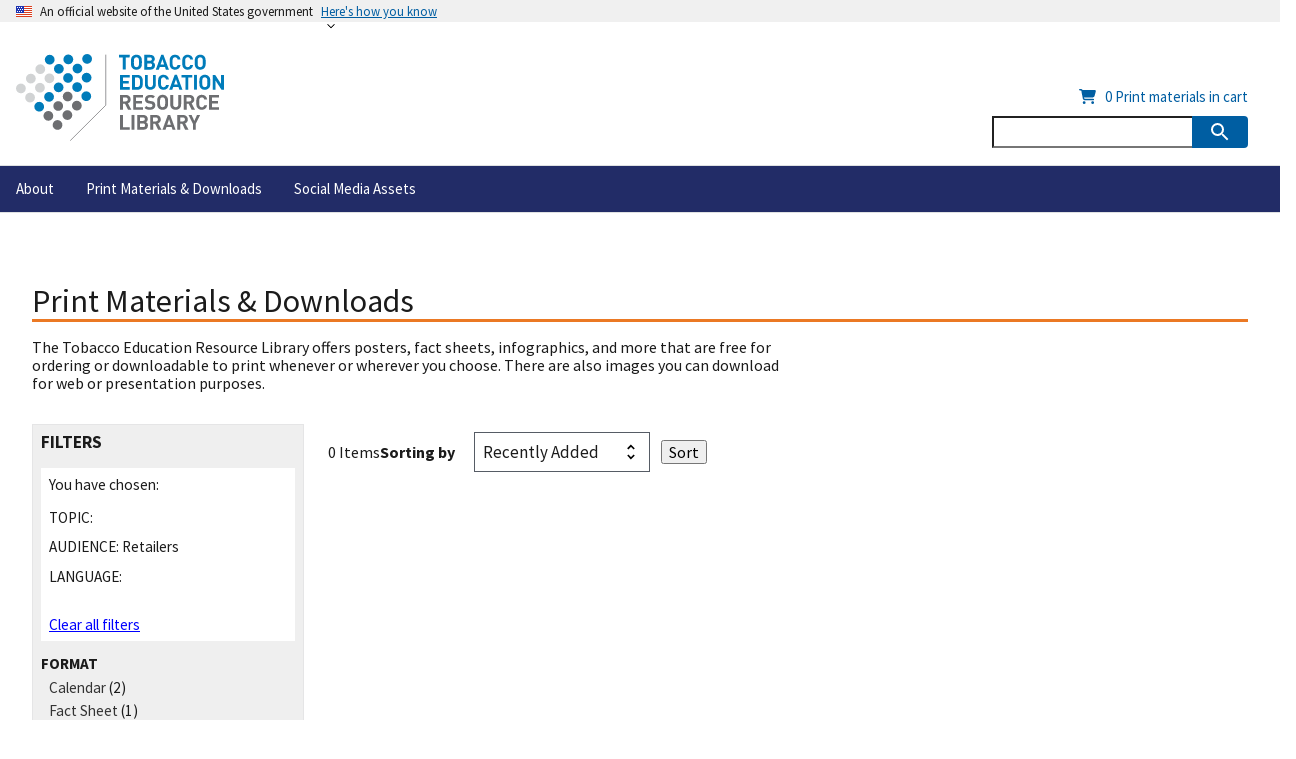

--- FILE ---
content_type: text/html; charset=UTF-8
request_url: https://digitalmedia.hhs.gov/tobacco/print_materials/search?audience=Retailers&embedded_type=Poster&language=eng&locale=en&page=1&tag=Science%2FResearch
body_size: 6306
content:
<!DOCTYPE html>
<html lang="en" dir="ltr">
<head>
  <meta charset="utf-8" />
<meta name="description" content="Tobacco education and prevention resources, including free posters, flyers, and other print materials, for nonprofit organizations, schools, and health departments." />
<link rel="canonical" href="https://digitalmedia.hhs.gov/tobacco/print_materials/search?locale=en" />
<meta name="author" content="FDA Center for Tobacco Products" />
<meta name="Generator" content="Drupal 10 (https://www.drupal.org)" />
<meta name="MobileOptimized" content="width" />
<meta name="HandheldFriendly" content="true" />
<meta name="viewport" content="width=device-width, initial-scale=1.0" />
<link rel="icon" href="/tobacco/themes/custom/terl/favicon.ico" type="image/vnd.microsoft.icon" />

  <!-- Google Tag Manager -->
  <script>(function(w,d,s,l,i){w[l]=w[l]||[];w[l].push({'gtm.start':
  new Date().getTime(),event:'gtm.js'});var f=d.getElementsByTagName(s)[0],
  j=d.createElement(s),dl=l!='dataLayer'?'&l='+l:'';j.async=true;j.src=
  'https://www.googletagmanager.com/gtm.js?id='+i+dl;f.parentNode.insertBefore(j,f);
  })(window,document,'script','dataLayer','GTM-PH4W7FR');</script>
  <!-- End Google Tag Manager -->

  <script type="text/javascript" src="//script.crazyegg.com/pages/scripts/0097/1476.js" async="async"></script>
  <title>FDA Tobacco Education &amp; Prevention Resources: Posters, Flyers, &amp; More</title>
  <link rel="stylesheet" media="all" href="/tobacco/sites/default/files/css/css_rmc-_z5WN9YD2lPy-oVb50S-liqxxVoF-n-ET2zaZmE.css?delta=0&amp;language=en&amp;theme=terl&amp;include=eJwrriwuSc3VT0osTtUpSS3K0U8sLk4tKdYpy0wtL9YHk3q5-SmlOakAYl8QgA" />
<link rel="stylesheet" media="all" href="/tobacco/sites/default/files/css/css_eOtajflAlitqCOAm9-rg3lXYK0xsbQDqQCY2u41kfCQ.css?delta=1&amp;language=en&amp;theme=terl&amp;include=eJwrriwuSc3VT0osTtUpSS3K0U8sLk4tKdYpy0wtL9YHk3q5-SmlOakAYl8QgA" />

  <script src="https://use.fontawesome.com/releases/v6.4.0/js/all.js" defer crossorigin="anonymous"></script>
<script src="https://use.fontawesome.com/releases/v6.4.0/js/v4-shims.js" defer crossorigin="anonymous"></script>

</head>
<body>
  <!-- Google Tag Manager (noscript) -->
  <noscript><iframe src="https://www.googletagmanager.com/ns.html?id=GTM-PH4W7FR"
  height="0" width="0" style="display:none;visibility:hidden"></iframe></noscript>
  <!-- End Google Tag Manager (noscript) -->

<a href="#main-content" class="usa-sr-only focusable">
  Skip to main content
</a>

  <div class="dialog-off-canvas-main-canvas" data-off-canvas-main-canvas>
          <section class="usa-banner" aria-label="Official website of the United States government">
      
<div class="usa-banner">
  <div class="usa-accordion">
    <header class="usa-banner__header">
      <div class="usa-banner__inner">
        <div class="grid-col-auto">
          <img class="usa-banner__header-flag" aria-hidden="true" src="/tobacco/themes/custom/terl/assets/uswds/img/us_flag_small.png" alt="">
        </div>
        <div class="grid-col-fill tablet:grid-col-auto" aria-hidden="true">
          <p class="usa-banner__header-text">An official website of the United States government</p>
          <p class="usa-banner__header-action" aria-hidden="true">Here's how you know</p>
        </div>
        <button type="button" class="usa-accordion__button usa-banner__button" aria-expanded="false" aria-controls="gov-banner">
          <span class="usa-banner__button-text">Here's how you know</span>
        </button>
      </div>
    </header>
    <div class="usa-banner__content usa-accordion__content" id="gov-banner" hidden="">
      <div class="grid-row grid-gap-lg">
        <div class="usa-banner__guidance tablet:grid-col-6">
          <img class="usa-banner__icon usa-media-block__img" src="/tobacco/themes/custom/terl/assets/uswds/img/icon-dot-gov.svg" alt="Dot gov">
          <div class="usa-media-block__body">
            <p>
              <strong>Official websites use .gov</strong>
              <br>
              A <strong>.gov</strong> website belongs to an official government organization in the United States.
            </p>
          </div>
        </div>
        <div class="usa-banner__guidance tablet:grid-col-6">
          <img class="usa-banner__icon usa-media-block__img" src="/tobacco/themes/custom/terl/assets/uswds/img/icon-https.svg" alt="Https">
          <div class="usa-media-block__body">
            <p>
              <strong>Secure .gov websites use HTTPS</strong>
              <br>
              A <strong>lock</strong> (   <span class="icon-lock">
    <svg xmlns="http://www.w3.org/2000/svg" width="52" height="64" viewBox="0 0 52 64" class="usa-banner__lock-image" role="img" aria-labelledby="banner-lock-description" focusable="false">
      <title id="banner-lock-title">Lock</title>
      <desc id="banner-lock-description">Locked padlock</desc>
      <path fill="#000000" fill-rule="evenodd" d="M26 0c10.493 0 19 8.507 19 19v9h3a4 4 0 0 1 4 4v28a4 4 0 0 1-4 4H4a4 4 0 0 1-4-4V32a4 4 0 0 1 4-4h3v-9C7 8.507 15.507 0 26 0zm0 8c-5.979 0-10.843 4.77-10.996 10.712L15 19v9h22v-9c0-6.075-4.925-11-11-11z"/>
    </svg>
  </span>
 ) or <strong>https://</strong> means you’ve safely connected to the .gov website. Share sensitive information only on official, secure websites.
            </p>
          </div>
        </div>
      </div>
    </div>
  </div>
</div>

    </section>
  
<div class="usa-overlay"></div>

  <header class="terl-header usa-header usa-header--extended" id="header" role="banner">
    
    
        <div class="region region-header usa-navbar">
    <div class="usa-logo terl-logo" id="logo">

      <a class="logo-img terl-link" href="/tobacco/" accesskey="1" title="Home" aria-label="Home">
      <img class="terl-logo-image" src="/tobacco/themes/custom/common/assets/img/TERL_Brandmark.svg" alt="Home" />
    </a>
    <a class="logo-img terl-link" href="/tobacco/" accesskey="1" title="Home" aria-label="Home">
      <img class="terl-logo-small" src="/tobacco/themes/custom/common/assets/img/TERL_BrandMark_horizontal.svg" alt="Home" />
    </a>
  
        <a href="/tobacco/" accesskey="2" title="Home" aria-label="Home">
        Tobacco Education Resource Library
      </a>
  
  
</div>
<button class="usa-menu-btn" type="button">Menu</button>

</div>


        <nav aria-label="Primary navigation" class="usa-nav terl-nav_en" role="navigation">
                    <div class="usa-nav__inner">

            
            <button class="usa-nav__close">
              <img alt="CLOSE" src="/tobacco/themes/custom/common/assets/img/close.svg">
            </button>

            
                                            
          
  
  
  
          <ul class="usa-nav__primary usa-accordion">
    
                        
                    
      
              <li class="usa-nav__primary-item">
      
      
              
        
                                          <a href="/tobacco/about" class="link usa-nav__link" data-drupal-link-system-path="node/216">          <span>About</span>
        </a>
              
              </li>
      
                        
                    
      
              <li class="usa-nav__primary-item">
      
      
              
        
                                          <a href="/tobacco/print_materials/search" class="link usa-nav__link" data-drupal-link-system-path="print_materials/search">          <span>Print Materials &amp; Downloads</span>
        </a>
              
              </li>
      
                        
                    
      
              <li class="usa-nav__primary-item">
      
      
              
        
                                          <a href="/tobacco/shareable_content/search" class="link usa-nav__link" data-drupal-link-system-path="shareable_content/search">          <span>Social Media Assets</span>
        </a>
              
              </li>
      
    
          </ul>
    
  





              
                              <div class="usa-nav__secondary">
  <ul class="usa-nav__secondary-links">
    <li class="usa-nav__secondary-item">
      <input type="hidden" name="cart_quantities" id="cart_quantities" data-quantities="&#x7B;&quot;CTP-34-R2&quot;&#x3A;25,&quot;CTP-62&quot;&#x3A;25,&quot;CTP-62-P&quot;&#x3A;25,&quot;CTP-62-PS&quot;&#x3A;25,&quot;CTP-62-S&quot;&#x3A;25,&quot;CTP-65-LP&quot;&#x3A;25,&quot;CTP-65-TS&quot;&#x3A;25,&quot;CTP-65-LPS&quot;&#x3A;25,&quot;CTP-65-TSS&quot;&#x3A;25,&quot;CTP-66-LP&quot;&#x3A;25,&quot;CTP-66-TS&quot;&#x3A;0,&quot;CTP-66-LPS&quot;&#x3A;25,&quot;CTP-66-TSS&quot;&#x3A;0,&quot;CTP-67-LP&quot;&#x3A;25,&quot;CTP-67-TS&quot;&#x3A;25,&quot;CTP-67-LPS&quot;&#x3A;25,&quot;CTP-67-TSS&quot;&#x3A;25,&quot;CTP-78-P&quot;&#x3A;25,&quot;CTP-78-TS&quot;&#x3A;25,&quot;CTP-78-PS&quot;&#x3A;25,&quot;CTP-78-TSS&quot;&#x3A;0,&quot;CTP-79-P&quot;&#x3A;25,&quot;CTP-79-TS&quot;&#x3A;0,&quot;CTP-79-PS&quot;&#x3A;25,&quot;CTP-79-TSS&quot;&#x3A;0,&quot;CTP-83-LP&quot;&#x3A;25,&quot;CTP-83-SP&quot;&#x3A;25,&quot;CTP-83-TS&quot;&#x3A;25,&quot;CTP-83-LPS&quot;&#x3A;25,&quot;CTP-83-SPS&quot;&#x3A;25,&quot;CTP-83-TSS&quot;&#x3A;25,&quot;CTP-84-LP&quot;&#x3A;0,&quot;CTP-84-SP&quot;&#x3A;0,&quot;CTP-84-TS&quot;&#x3A;0,&quot;CTP-84-LPS&quot;&#x3A;25,&quot;CTP-84-SPS&quot;&#x3A;25,&quot;CTP-84-TSS&quot;&#x3A;25,&quot;CTP-85-LP&quot;&#x3A;25,&quot;CTP-85-SP&quot;&#x3A;25,&quot;CTP-85-TS&quot;&#x3A;25,&quot;CTP-85-LPS&quot;&#x3A;25,&quot;CTP-85-SPS&quot;&#x3A;25,&quot;CTP-85-TSS&quot;&#x3A;25,&quot;CTP-86-LP&quot;&#x3A;25,&quot;CTP-86-SP&quot;&#x3A;25,&quot;CTP-86-TS&quot;&#x3A;25,&quot;CTP-86-LPS&quot;&#x3A;0,&quot;CTP-86-SPS&quot;&#x3A;25,&quot;CTP-86-TSS&quot;&#x3A;25,&quot;CTP-87-LP&quot;&#x3A;25,&quot;CTP-87-SP&quot;&#x3A;25,&quot;CTP-87-TS&quot;&#x3A;25,&quot;CTP-87-LPS&quot;&#x3A;25,&quot;CTP-87-SPS&quot;&#x3A;25,&quot;CTP-87-TSS&quot;&#x3A;25,&quot;CTP-88-LP&quot;&#x3A;25,&quot;CTP-88-SP&quot;&#x3A;25,&quot;CTP-88-TS&quot;&#x3A;25,&quot;CTP-88-LPS&quot;&#x3A;25,&quot;CTP-88-SPS&quot;&#x3A;25,&quot;CTP-88-TSS&quot;&#x3A;25,&quot;CTP-89-LP&quot;&#x3A;25,&quot;CTP-89-SP&quot;&#x3A;25,&quot;CTP-89-TS&quot;&#x3A;25,&quot;CTP-89-LPS&quot;&#x3A;25,&quot;CTP-89-SPS&quot;&#x3A;25,&quot;CTP-89-TSS&quot;&#x3A;25,&quot;CTP-90-LP&quot;&#x3A;25,&quot;CTP-90-SP&quot;&#x3A;25,&quot;CTP-90-TS&quot;&#x3A;25,&quot;CTP-90-LPS&quot;&#x3A;25,&quot;CTP-90-SPS&quot;&#x3A;25,&quot;CTP-90-TSS&quot;&#x3A;25,&quot;CTP-91-LP&quot;&#x3A;25,&quot;CTP-91-SP&quot;&#x3A;25,&quot;CTP-91-TS&quot;&#x3A;25,&quot;CTP-91-LPS&quot;&#x3A;25,&quot;CTP-91-SPS&quot;&#x3A;25,&quot;CTP-91-TSS&quot;&#x3A;25,&quot;CTP-92-R1&quot;&#x3A;25,&quot;CTP-92-R1-S&quot;&#x3A;25,&quot;CTP-115C&quot;&#x3A;0,&quot;CTP-115C-S&quot;&#x3A;25,&quot;CTP-120&quot;&#x3A;10,&quot;CTP-120-S&quot;&#x3A;10,&quot;CTP-121&quot;&#x3A;10,&quot;CTP-121-S&quot;&#x3A;10,&quot;CTP-127&quot;&#x3A;10,&quot;CTP-127-S&quot;&#x3A;10,&quot;CTP-128&quot;&#x3A;10,&quot;CTP-128-S&quot;&#x3A;10,&quot;CTP-129&quot;&#x3A;10,&quot;CTP-129-S&quot;&#x3A;10,&quot;CTP-130&quot;&#x3A;10,&quot;CTP-130-S&quot;&#x3A;10,&quot;CTP-131&quot;&#x3A;10,&quot;CTP-131-S&quot;&#x3A;10,&quot;CTP-170&quot;&#x3A;25,&quot;CTP-186&quot;&#x3A;25,&quot;CTP-186-TS&quot;&#x3A;25,&quot;CTP-187&quot;&#x3A;25,&quot;CTP-187-TS&quot;&#x3A;25,&quot;CTP-187-S&quot;&#x3A;25,&quot;CTP-187-TSS&quot;&#x3A;25,&quot;CTP-188&quot;&#x3A;25,&quot;CTP-188-TS&quot;&#x3A;25,&quot;CTP-189&quot;&#x3A;25,&quot;CTP-189-TS&quot;&#x3A;25,&quot;CTP-190&quot;&#x3A;25,&quot;CTP-190-TS&quot;&#x3A;25,&quot;CTP-191&quot;&#x3A;25,&quot;CTP-191-TS&quot;&#x3A;25,&quot;CTP-191-S&quot;&#x3A;25,&quot;CTP-191-TSS&quot;&#x3A;25,&quot;CTP-192&quot;&#x3A;25,&quot;CTP-192-TS&quot;&#x3A;25,&quot;CTP-193&quot;&#x3A;25,&quot;CTP-193-TS&quot;&#x3A;25,&quot;CTP-193-S&quot;&#x3A;25,&quot;CTP-193-TSS&quot;&#x3A;25,&quot;CTP-195&quot;&#x3A;25,&quot;CTP-195-TS&quot;&#x3A;25,&quot;CTP-195-S&quot;&#x3A;25,&quot;CTP-195-TSS&quot;&#x3A;25,&quot;CTP-196&quot;&#x3A;25,&quot;CTP-196-TS&quot;&#x3A;25,&quot;CTP-196-S&quot;&#x3A;25,&quot;CTP-196-TSS&quot;&#x3A;25,&quot;CTP-197&quot;&#x3A;25,&quot;CTP-197-TS&quot;&#x3A;25,&quot;CTP-197-S&quot;&#x3A;25,&quot;CTP-197-TSS&quot;&#x3A;25,&quot;CTP-198&quot;&#x3A;25,&quot;CTP-198-S&quot;&#x3A;0,&quot;CTP-199&quot;&#x3A;25,&quot;CTP-200&quot;&#x3A;25,&quot;CTP-201-R1&quot;&#x3A;25,&quot;CTP-201-R1-S&quot;&#x3A;0,&quot;CTP-202-S&quot;&#x3A;25,&quot;CTP-202-TSS&quot;&#x3A;25,&quot;CTP-203-S&quot;&#x3A;25,&quot;CTP-203-TSS&quot;&#x3A;24,&quot;CTP-204&quot;&#x3A;25,&quot;CTP-204-TS&quot;&#x3A;0,&quot;CTP-206&quot;&#x3A;25,&quot;CTP-206-TS&quot;&#x3A;0,&quot;CTP-212&quot;&#x3A;25,&quot;CTP-212-S&quot;&#x3A;25,&quot;CTP-213&quot;&#x3A;25,&quot;CTP-213-S&quot;&#x3A;25,&quot;CTP-214&quot;&#x3A;25,&quot;CTP-218&quot;&#x3A;0,&quot;CTP-218-S&quot;&#x3A;15,&quot;CTP-219&quot;&#x3A;0,&quot;CTP-219-S&quot;&#x3A;0,&quot;CTP-220&quot;&#x3A;0,&quot;CTP-220-S&quot;&#x3A;0,&quot;CTP-221&quot;&#x3A;0,&quot;CTP-221-S&quot;&#x3A;0,&quot;CTP-222&quot;&#x3A;0,&quot;CTP-222-S&quot;&#x3A;0,&quot;CTP-240&quot;&#x3A;25,&quot;CTP-242&quot;&#x3A;0,&quot;CTP-242-S&quot;&#x3A;0,&quot;CTP-243&quot;&#x3A;0,&quot;CTP-243-S&quot;&#x3A;0,&quot;CTP-244&quot;&#x3A;0,&quot;CTP-244-S&quot;&#x3A;0,&quot;CTP-249&quot;&#x3A;0,&quot;CTP-249-S&quot;&#x3A;25,&quot;CTP-250&quot;&#x3A;0,&quot;CTP-252&quot;&#x3A;25,&quot;CTP-252-S&quot;&#x3A;25,&quot;CTP-260&quot;&#x3A;0,&quot;CTP-272&quot;&#x3A;0,&quot;CTP-273&quot;&#x3A;0,&quot;CTP-275&quot;&#x3A;0,&quot;CTP-276&quot;&#x3A;0,&quot;CTP-280&quot;&#x3A;0,&quot;CTP-281&quot;&#x3A;0,&quot;RE-34&quot;&#x3A;25,&quot;RE-34-S&quot;&#x3A;25,&quot;RE-35&quot;&#x3A;25,&quot;RE-35-S&quot;&#x3A;25,&quot;RE-36&quot;&#x3A;25,&quot;RE-36-S&quot;&#x3A;25,&quot;RE-39&quot;&#x3A;0&#x7D;" autocomplete="off">
      <a href="/tobacco/print_materials/cart?locale=en" class="tooltip"><i class="fa fa-shopping-cart" aria-hidden="true"></i> &nbsp; <span id="printCartCount">0</span><span class="tooltiptext tooltiptext-print"> Print materials in cart</span></a>
    </li>
  </ul>
  <div id="block-terl-terlsearch" class="block block-block-content block-block-content8143cfe0-3e60-45e5-870a-b111b9352b79">
  
    
      

            <div class="field field--name-body field--type-text-with-summary field--label-hidden field__item"><section aria-label="Search component"><form class="usa-search usa-search-small" action="/tobacco/search" accept-charset="UTF-8" method="get"><div role="search"><input id="search-field-en-small" type="search" name="search" title="Input search terms here" value> <button class="usa-button" type="submit">
                                            <span class="usa-sr-only">Search</span>
                                            <img src="/tobacco/themes/custom/terl/assets/uswds/img/usa-icons-bg/search--white.svg" class="usa-search__submit-icon" alt="Search">
                                          </button></div></form></section></div>
      
  </div>

</div>

              
              
                      </div>
                  </nav>

        
  </header>


  <main class="main-content usa-layout-docs " role="main"
        id="main-content">

    <div>

      <div class="grid-row grid-gap">
        
                  <div class="usa-layout-docs__main desktop:grid-col-fill">
                          <div class="terl-page-header">
                <div class="grid-row">
                  
                </div>
              </div>
                                      <div class="terl-grid">
                                      <div id="block-terl-printmaterialsdownloadsintro" class="block block-block-content block-block-content50c04259-e3e9-4ae4-ae9e-c9ac4a586547">
  
    
      

            <div class="field field--name-body field--type-text-with-summary field--label-hidden field__item"><div class="terl-page-header"><div class="grid-row"><h1>Print Materials &amp; Downloads</h1></div></div><div class="grid-row terl-content-intro"><p>The Tobacco Education Resource Library offers posters, fact sheets, infographics, and more that are free for ordering or downloadable to print whenever or wherever you choose. There are also images you can download for web or presentation purposes.</p></div></div>
      
  </div>
<div id="block-terl-content" class="block block-system block-system-main-block">
  
    
      <div class="views-element-container">  
  
  
  

  

  <div class="js-view-dom-id-6fe591f0e4006eb5595f24cdfd3ef67ce6f51cc6f3dfb0cb027573f1e8b75acb grid-row grid-gap-md terl-results">
    <aside class="terl-sidebar">
                        <div class="terl-filters">
                        <div class="usa-accordion">
              <h2 class="usa-accordion__heading">
                <button class="usa-accordion__button" aria-expanded="false" aria-controls="a1">
                  Filters
                </button>
              </h2>
              <div id="a1" class="terl-filter__background usa-accordion__content" hidden>
                <ul>
                                                                                            <li id="filter-kind-m" data-which="kind">
                      <div class="form-item js-form-item form-type-select js-form-type-select form-item-kind js-form-item-kind">
      
<span>
    <strong>
      <label for="edit-kind">Format</label>
    </strong>
  </span>
          <input type="hidden" name="kind" value="All" />
<div data-drupal-selector="edit-kind" id="edit-kind" name="kind" class="bef-links">
                                      <ul>                                                            <li><a href="https://digitalmedia.hhs.gov/tobacco/print_materials/search?audience=Retailers&amp;embedded_type=Poster&amp;language=eng&amp;locale=en&amp;tag=Science/Research&amp;kind=Calendar" id="edit-kind-calendar" name="kind[Calendar]" class="bef-link">Calendar</a> (2)                                                            <li><a href="https://digitalmedia.hhs.gov/tobacco/print_materials/search?audience=Retailers&amp;embedded_type=Poster&amp;language=eng&amp;locale=en&amp;tag=Science/Research&amp;kind=Fact%20Sheet" id="edit-kind-fact-sheet" name="kind[Fact Sheet]" class="bef-link">Fact Sheet</a> (1)                              <li><a href="https://digitalmedia.hhs.gov/tobacco/print_materials/search?audience=Retailers&amp;embedded_type=Poster&amp;language=eng&amp;locale=en&amp;tag=Science/Research&amp;kind=Flyer" id="edit-kind-flyer" name="kind[Flyer]" class="bef-link">Flyer</a> (3)                                                                                          <li><a href="https://digitalmedia.hhs.gov/tobacco/print_materials/search?audience=Retailers&amp;embedded_type=Poster&amp;language=eng&amp;locale=en&amp;tag=Science/Research&amp;kind=PDF%20Download" id="edit-kind-pdf-download" name="kind[PDF Download]" class="bef-link">PDF Download</a> (10)                                                            <li><a href="https://digitalmedia.hhs.gov/tobacco/print_materials/search?audience=Retailers&amp;embedded_type=Poster&amp;language=eng&amp;locale=en&amp;tag=Science/Research&amp;kind=Poster" id="edit-kind-poster" name="kind[Poster]" class="bef-link">Poster</a> (3)                              <li><a href="https://digitalmedia.hhs.gov/tobacco/print_materials/search?audience=Retailers&amp;embedded_type=Poster&amp;language=eng&amp;locale=en&amp;tag=Science/Research&amp;kind=Sticker" id="edit-kind-sticker" name="kind[Sticker]" class="bef-link">Sticker</a> (4)                              </li></ul>      </div>

        
  
  </div>

                    </li>
                  
                </ul>
              </div>
            </div>

                                      <div class="terl-filters__chosen">
                <span class="terl-info-text">You have chosen:</span>
                <ul>
                                      <li>
                                            <span>Topic: </span> 
                    </li>
                                                        <li>
                                            <span>Audience: </span> Retailers
                    </li>
                                                        <li>
                                            <span>Language: </span> 
                    </li>
                                                    </ul>
                <span class="terl-filters__clear">
                  <a href="/tobacco/print_materials/search?locale=en">Clear all filters</a>
                </span>
              </div>
                        <ul>
                                                                        <li id="filter-kind-d" data-which="kind">
                  <div class="form-item js-form-item form-type-select js-form-type-select form-item-kind js-form-item-kind">
      
<span>
    <strong>
      <label for="edit-kind">Format</label>
    </strong>
  </span>
          <input type="hidden" name="kind" value="All" />
<div data-drupal-selector="edit-kind" id="edit-kind" name="kind" class="bef-links">
                                      <ul>                                                            <li><a href="https://digitalmedia.hhs.gov/tobacco/print_materials/search?audience=Retailers&amp;embedded_type=Poster&amp;language=eng&amp;locale=en&amp;tag=Science/Research&amp;kind=Calendar" id="edit-kind-calendar--2" name="kind[Calendar]" class="bef-link">Calendar</a> (2)                                                            <li><a href="https://digitalmedia.hhs.gov/tobacco/print_materials/search?audience=Retailers&amp;embedded_type=Poster&amp;language=eng&amp;locale=en&amp;tag=Science/Research&amp;kind=Fact%20Sheet" id="edit-kind-fact-sheet--2" name="kind[Fact Sheet]" class="bef-link">Fact Sheet</a> (1)                              <li><a href="https://digitalmedia.hhs.gov/tobacco/print_materials/search?audience=Retailers&amp;embedded_type=Poster&amp;language=eng&amp;locale=en&amp;tag=Science/Research&amp;kind=Flyer" id="edit-kind-flyer--2" name="kind[Flyer]" class="bef-link">Flyer</a> (3)                                                                                          <li><a href="https://digitalmedia.hhs.gov/tobacco/print_materials/search?audience=Retailers&amp;embedded_type=Poster&amp;language=eng&amp;locale=en&amp;tag=Science/Research&amp;kind=PDF%20Download" id="edit-kind-pdf-download--2" name="kind[PDF Download]" class="bef-link">PDF Download</a> (10)                                                            <li><a href="https://digitalmedia.hhs.gov/tobacco/print_materials/search?audience=Retailers&amp;embedded_type=Poster&amp;language=eng&amp;locale=en&amp;tag=Science/Research&amp;kind=Poster" id="edit-kind-poster--2" name="kind[Poster]" class="bef-link">Poster</a> (3)                              <li><a href="https://digitalmedia.hhs.gov/tobacco/print_materials/search?audience=Retailers&amp;embedded_type=Poster&amp;language=eng&amp;locale=en&amp;tag=Science/Research&amp;kind=Sticker" id="edit-kind-sticker--2" name="kind[Sticker]" class="bef-link">Sticker</a> (4)                              </li></ul>      </div>

        
  
  </div>

                </li>
              
            </ul>
          </div>
                  </aside>
    <div class="terl-main">  
      <div class="terl-chosen-info grid-row">
                  <span>0 Items</span>
                        <div class="sort-container">
          <div class="sort">
                                          <form action="/tobacco/print_materials/search?locale=en" method="get" id="views-exposed-form-publications-main-page">
                                      <div class="form-item js-form-item form-type-select js-form-type-select form-item-sort-by js-form-item-sort-by">
      
<span>
    <strong>
      <label for="edit-sort-by">Sorting by</label>
    </strong>
  </span>
          

  <div class="select-wrapper">


  <select data-drupal-selector="edit-sort-by" id="edit-sort-by" name="sort_by" class="form-select usa-select">
                  <option
          value="added" selected="selected">Recently Added</option>
                        <option
          value="updated">Recently Updated</option>
                        <option
          value="alpha">Alphabetical</option>
            </select>

  </div>



        
  
  </div>

                                                        <div data-drupal-selector="edit-actions" class="form-actions js-form-wrapper form-wrapper" id="edit-actions">

  <input data-drupal-selector="edit-submit-publications" type="submit" id="edit-submit-publications" value="Sort" class="button js-form-submit form-submit terl-contact-button" />




</div>

                                    <input type="hidden" name="tag" value="Science/Research">
                  <input type="hidden" name="audience" value="Retailers">
                  <input type="hidden" name="kind" value="All">
                  <input type="hidden" name="language" value="eng">
                </form>
                                    </div>
        </div>
      </div>

      <div class="terl-collections grid-row">
              </div>
      

      
      

      
      
    </div>
  </div>
</div>

  </div>


                              </div>
                      </div>        
              </div>
    </div>
  </main>

  <footer class="terl-footer usa-footer eh-footer" role="contentinfo">
    <div class="usa-footer__return-to-top">
      <a href="#">Return to top</a>
    </div>

          <div class="usa-footer__primary-section ">


                      
            <nav class="usa-footer__nav">
    
                  <ul class="grid-row grid-gap">
    
    
                        
                    
                  
      <li class="mobile-lg:grid-col-4
            desktop:grid-col-auto
            usa-footer__primary-content">
        <a href="/tobacco/contacts/contact_us" class="link usa-footer__primary-link terl-link" data-drupal-link-system-path="node/445">Contact Us</a>
      </li>
                        
                    
                  
      <li class="mobile-lg:grid-col-4
            desktop:grid-col-auto
            usa-footer__primary-content">
        <a href="/tobacco/terms_of_use" class="link usa-footer__primary-link terl-link" data-drupal-link-system-path="node/215">Terms of Use &amp; Privacy</a>
      </li>
                        
                    
                  
      <li class="mobile-lg:grid-col-4
            desktop:grid-col-auto
            usa-footer__primary-content">
        <a href="/tobacco/site_map" class="link usa-footer__primary-link terl-link" data-drupal-link-system-path="node/218">Site Map</a>
      </li>
    
          </nav>
    
          </ul>
    
    
  




        
        

        
      </div>
    
          <div class="usa-footer__secondary-section">
        <div class="grid-container">
          <div class="grid-row grid-gap">
            <div class="usa-footer__logo grid-row mobile-lg:grid-col-6 mobile-lg:grid-gap-2">
              <div class="mobile-lg:grid-col-auto">
                                  <a href="https://www.fda.gov" target="_blank">
                    <img src="/tobacco/themes/custom/common/assets/img/White_Primary_logo.svg" alt="U.S. Food and Drug Administration">
                  </a>
                                                    <div>
    
<nav role="navigation" aria-label="Important Links" id="block-terl-importantlinks" class="usa-identifier__section usa-identifier__section--required-links">
            
  <h2 class="usa-sr-only" id="block-terl-importantlinks-menu">Important Links</h2>
  

        <div class="usa-identifier__container">
    
          <ul class="usa-identifier__required-links-list menu menu--important-links nav">
                              <li class="first usa-identifier__required-links-item">
                                                                                <a href="https://fda.gov/" class="first usa-identifier__required-links-item usa-identifier__required-link usa-link" target="_blank">About FDA</a>
                  </li>
                              <li class="usa-identifier__required-links-item">
                                                                                <a href="https://www.fda.gov/about-fda/about-website/internet-accessibility" class="usa-identifier__required-links-item usa-identifier__required-link usa-link" target="_blank">Accessibility support</a>
                  </li>
                              <li class="usa-identifier__required-links-item">
                                                                                <a href="https://www.fda.gov/regulatory-information/freedom-information" class="usa-identifier__required-links-item usa-identifier__required-link usa-link" target="_blank">FOIA requests</a>
                  </li>
                              <li class="usa-identifier__required-links-item">
                                                                                <a href="https://www.fda.gov/about-fda/jobs-and-training-fda/no-fear-act" class="usa-identifier__required-links-item usa-identifier__required-link usa-link" target="_blank">No FEAR Act data</a>
                  </li>
                              <li class="usa-identifier__required-links-item">
                                                                                <a href="https://oig.hhs.gov/" class="usa-identifier__required-links-item usa-identifier__required-link usa-link" target="_blank">Office of Inspector General</a>
                  </li>
                              <li class="last usa-identifier__required-links-item">
                                                                                <a href="https://www.fda.gov/about-fda/about-website/website-policies" class="last usa-identifier__required-links-item usa-identifier__required-link usa-link" target="_blank">Privacy policy</a>
                  </li>
          </ul>
  

    </div>
  </nav>

  </div>

                              </div>

            </div>
            <div class="usa-footer__contact-links mobile-lg:grid-col-6">
                                                <div class="usa-footer__social-links grid-row grid-gap-1">
                                          <div class="grid-col-auto">
                        <a class="usa-social-link usa-social-link--facebook" href="https://www.facebook.com/FDA" target="_blank">
                          <img class="usa-social-link__icon" src="/tobacco/themes/custom/terl/assets/uswds/img/usa-icons/facebook.svg" alt="Facebook">
                        </a>
                      </div>
                    
                    
                    
                                          <div class="grid-col-auto">
                        <a class="usa-social-link usa-social-link--twitter" href="https://twitter.com/FDATobacco" target="_blank">
                          <img class="usa-social-link__icon" src="/tobacco/themes/custom/terl/assets/uswds/img/usa-icons/x.svg" alt="Twitter">
                        </a>
                      </div>
                    
                                          <div class="grid-col-auto">
                        <a class="usa-social-link usa-social-link--youtube" href="https://www.youtube.com/playlist?list=PLA803FAFDFA860129" target="_blank">
                          <img class="usa-social-link__icon" src="/tobacco/themes/custom/terl/assets/uswds/img/usa-icons/youtube.svg" alt="YouTube">
                        </a>
                      </div>
                    
                                      </div>
                
                                  <address title="FDA physical address" class="margin-bottom-2>
                    <a href="https://www.fda.gov/tobacco-products" target="_blank">
                        <span>
                          U.S. Food and Drug Administration<br />
Center for Tobacco Products
                        </span>
                      </a><br>
                      10903 New Hampshire Avenue<br />
Silver Spring, MD 20993<br>
                      <a href="tel:+1-888-463-6332">1-888-INFO-FDA (1-888-463-6332)</a>
                  </address>
                                                            </div>
        </div>
      </div>
    
  </footer>

  </div>


<script src="/tobacco/sites/default/files/js/js_sZLq8ohq0eSwd4reY87JW-Wb9HTEMoS8kscSRrz0Mc0.js?scope=footer&amp;delta=0&amp;language=en&amp;theme=terl&amp;include=eJxLy88rSSxPLc7PTdVPQ7D1isvSddJwy-kVZ2Tm6pSkFuXoJxYXp5YUAwAgbxyr"></script>

</body>
</html>
